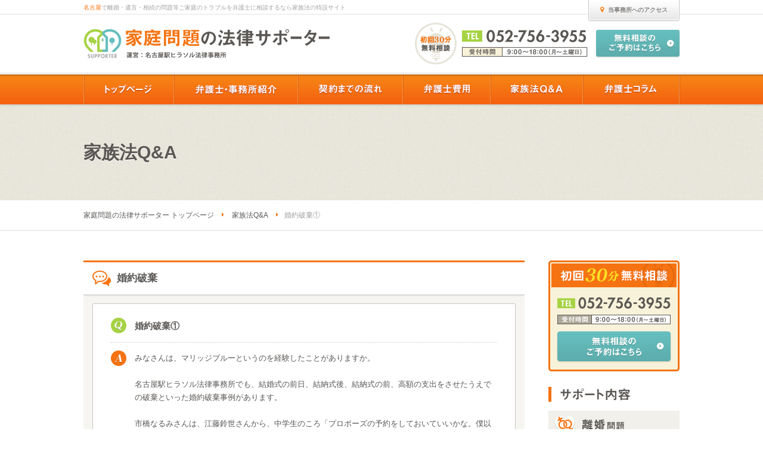

--- FILE ---
content_type: text/html; charset=UTF-8
request_url: https://family-supporter.jp/faq/post_396/
body_size: 9619
content:
<!DOCTYPE html>
<html lang="ja">
<head>

<!-- Google Tag Manager -->
<script>(function(w,d,s,l,i){w[l]=w[l]||[];w[l].push({'gtm.start':
new Date().getTime(),event:'gtm.js'});var f=d.getElementsByTagName(s)[0],
j=d.createElement(s),dl=l!='dataLayer'?'&l='+l:'';j.async=true;j.src=
'https://www.googletagmanager.com/gtm.js?id='+i+dl;f.parentNode.insertBefore(j,f);
})(window,document,'script','dataLayer','GTM-MFBWGKP');</script>
<!-- End Google Tag Manager -->

<meta charset="UTF-8">
<meta name="viewport" content="width=1100">
	
				<meta name="keywords" content="家族法Q&amp;A,">
		<!--[if IE]>
<script src="http://html5shiv.googlecode.com/svn/trunk/html5.js"></script>
<script src="http://css3-mediaqueries-js.googlecode.com/svn/trunk/css3-mediaqueries.js"></script>
<![endif]-->
<link rel="shortcut icon" type="image/x-icon" href="https://www.family-supporter.jp/img/common/favicon.ico">
<link rel="stylesheet" href="https://maxcdn.bootstrapcdn.com/font-awesome/4.5.0/css/font-awesome.min.css">
<link rel="stylesheet" type="text/css" href="/css/common.css">
<link rel="stylesheet" type="text/css" href="/css/unique.css">
<link href="https://www.family-supporter.jp/" rel="canonical"/>
<link rel="alternate" media="only screen and (max-width: 640px)" href="https://www.family-supporter.jp/sp/">
	
		<!-- All in One SEO 4.1.1.2 -->
		<title>婚約破棄① - 名古屋の弁護士に離婚・遺言・相続など相談するなら｜家庭問題の法律サポーター</title>
		<meta name="description" content="みなさんは、マリッジブルーというのを経験したことがありますか。 名古屋駅ヒラソル法律事務所でも、 […]"/>
		<link rel="canonical" href="https://family-supporter.jp/faq/post_396/" />
		<meta property="og:site_name" content="名古屋の弁護士に離婚・遺言・相続など相談するなら｜家庭問題の法律サポーター - 名古屋ブレイブハート法律事務所では、ご家庭の問題を弁護士がサポートいたします。サポート内容は、離婚・不倫問題・DV・相続・遺言・親権・面会支援・少年事件・いじめ問題・刑事事件・クレプトマニアについてまで幅広く対応しております。" />
		<meta property="og:type" content="article" />
		<meta property="og:title" content="婚約破棄① - 名古屋の弁護士に離婚・遺言・相続など相談するなら｜家庭問題の法律サポーター" />
		<meta property="og:description" content="みなさんは、マリッジブルーというのを経験したことがありますか。 名古屋駅ヒラソル法律事務所でも、 […]" />
		<meta property="og:url" content="https://family-supporter.jp/faq/post_396/" />
		<meta property="article:published_time" content="2021-06-03T07:47:49Z" />
		<meta property="article:modified_time" content="2021-06-03T07:47:49Z" />
		<meta name="twitter:card" content="summary" />
		<meta name="twitter:domain" content="family-supporter.jp" />
		<meta name="twitter:title" content="婚約破棄① - 名古屋の弁護士に離婚・遺言・相続など相談するなら｜家庭問題の法律サポーター" />
		<meta name="twitter:description" content="みなさんは、マリッジブルーというのを経験したことがありますか。 名古屋駅ヒラソル法律事務所でも、 […]" />
		<script type="application/ld+json" class="aioseo-schema">
			{"@context":"https:\/\/schema.org","@graph":[{"@type":"WebSite","@id":"https:\/\/family-supporter.jp\/#website","url":"https:\/\/family-supporter.jp\/","name":"\u540d\u53e4\u5c4b\u306e\u5f01\u8b77\u58eb\u306b\u96e2\u5a5a\u30fb\u907a\u8a00\u30fb\u76f8\u7d9a\u306a\u3069\u76f8\u8ac7\u3059\u308b\u306a\u3089\uff5c\u5bb6\u5ead\u554f\u984c\u306e\u6cd5\u5f8b\u30b5\u30dd\u30fc\u30bf\u30fc","description":"\u540d\u53e4\u5c4b\u30d6\u30ec\u30a4\u30d6\u30cf\u30fc\u30c8\u6cd5\u5f8b\u4e8b\u52d9\u6240\u3067\u306f\u3001\u3054\u5bb6\u5ead\u306e\u554f\u984c\u3092\u5f01\u8b77\u58eb\u304c\u30b5\u30dd\u30fc\u30c8\u3044\u305f\u3057\u307e\u3059\u3002\u30b5\u30dd\u30fc\u30c8\u5185\u5bb9\u306f\u3001\u96e2\u5a5a\u30fb\u4e0d\u502b\u554f\u984c\u30fbDV\u30fb\u76f8\u7d9a\u30fb\u907a\u8a00\u30fb\u89aa\u6a29\u30fb\u9762\u4f1a\u652f\u63f4\u30fb\u5c11\u5e74\u4e8b\u4ef6\u30fb\u3044\u3058\u3081\u554f\u984c\u30fb\u5211\u4e8b\u4e8b\u4ef6\u30fb\u30af\u30ec\u30d7\u30c8\u30de\u30cb\u30a2\u306b\u3064\u3044\u3066\u307e\u3067\u5e45\u5e83\u304f\u5bfe\u5fdc\u3057\u3066\u304a\u308a\u307e\u3059\u3002","publisher":{"@id":"https:\/\/family-supporter.jp\/#organization"}},{"@type":"Organization","@id":"https:\/\/family-supporter.jp\/#organization","name":"\u540d\u53e4\u5c4b\u306e\u5f01\u8b77\u58eb\u306b\u96e2\u5a5a\u30fb\u907a\u8a00\u30fb\u76f8\u7d9a\u306a\u3069\u76f8\u8ac7\u3059\u308b\u306a\u3089\uff5c\u5bb6\u5ead\u554f\u984c\u306e\u6cd5\u5f8b\u30b5\u30dd\u30fc\u30bf\u30fc","url":"https:\/\/family-supporter.jp\/"},{"@type":"BreadcrumbList","@id":"https:\/\/family-supporter.jp\/faq\/post_396\/#breadcrumblist","itemListElement":[{"@type":"ListItem","@id":"https:\/\/family-supporter.jp\/#listItem","position":"1","item":{"@id":"https:\/\/family-supporter.jp\/#item","name":"\u30db\u30fc\u30e0","description":"\u540d\u53e4\u5c4b\u30d6\u30ec\u30a4\u30d6\u30cf\u30fc\u30c8\u6cd5\u5f8b\u4e8b\u52d9\u6240\u3067\u306f\u3001\u3054\u5bb6\u5ead\u306e\u554f\u984c\u3092\u5f01\u8b77\u58eb\u304c\u30b5\u30dd\u30fc\u30c8\u3044\u305f\u3057\u307e\u3059\u3002\u30b5\u30dd\u30fc\u30c8\u5185\u5bb9\u306f\u3001\u96e2\u5a5a\u30fb\u4e0d\u502b\u554f\u984c\u30fbDV\u30fb\u76f8\u7d9a\u30fb\u907a\u8a00\u30fb\u89aa\u6a29\u30fb\u9762\u4f1a\u652f\u63f4\u30fb\u5c11\u5e74\u4e8b\u4ef6\u30fb\u3044\u3058\u3081\u554f\u984c\u30fb\u5211\u4e8b\u4e8b\u4ef6\u30fb\u30af\u30ec\u30d7\u30c8\u30de\u30cb\u30a2\u306b\u3064\u3044\u3066\u307e\u3067\u5e45\u5e83\u304f\u5bfe\u5fdc\u3057\u3066\u304a\u308a\u307e\u3059\u3002","url":"https:\/\/family-supporter.jp\/"},"nextItem":"https:\/\/family-supporter.jp\/faq\/post_396\/#listItem"},{"@type":"ListItem","@id":"https:\/\/family-supporter.jp\/faq\/post_396\/#listItem","position":"2","item":{"@id":"https:\/\/family-supporter.jp\/faq\/post_396\/#item","name":"\u5a5a\u7d04\u7834\u68c4\u2460","description":"\u307f\u306a\u3055\u3093\u306f\u3001\u30de\u30ea\u30c3\u30b8\u30d6\u30eb\u30fc\u3068\u3044\u3046\u306e\u3092\u7d4c\u9a13\u3057\u305f\u3053\u3068\u304c\u3042\u308a\u307e\u3059\u304b\u3002 \u540d\u53e4\u5c4b\u99c5\u30d2\u30e9\u30bd\u30eb\u6cd5\u5f8b\u4e8b\u52d9\u6240\u3067\u3082\u3001 [\u2026]","url":"https:\/\/family-supporter.jp\/faq\/post_396\/"},"previousItem":"https:\/\/family-supporter.jp\/#listItem"}]},{"@type":"Person","@id":"https:\/\/family-supporter.jp\/author\/tbAdmin\/#author","url":"https:\/\/family-supporter.jp\/author\/tbAdmin\/","name":"tbAdmin","image":{"@type":"ImageObject","@id":"https:\/\/family-supporter.jp\/faq\/post_396\/#authorImage","url":"https:\/\/secure.gravatar.com\/avatar\/44e971d89a9010ba301fd90d8bcf707cfe92b96a833db880b116d0c664d3aa28?s=96&d=mm&r=g","width":"96","height":"96","caption":"tbAdmin"}},{"@type":"WebPage","@id":"https:\/\/family-supporter.jp\/faq\/post_396\/#webpage","url":"https:\/\/family-supporter.jp\/faq\/post_396\/","name":"\u5a5a\u7d04\u7834\u68c4\u2460 - \u540d\u53e4\u5c4b\u306e\u5f01\u8b77\u58eb\u306b\u96e2\u5a5a\u30fb\u907a\u8a00\u30fb\u76f8\u7d9a\u306a\u3069\u76f8\u8ac7\u3059\u308b\u306a\u3089\uff5c\u5bb6\u5ead\u554f\u984c\u306e\u6cd5\u5f8b\u30b5\u30dd\u30fc\u30bf\u30fc","description":"\u307f\u306a\u3055\u3093\u306f\u3001\u30de\u30ea\u30c3\u30b8\u30d6\u30eb\u30fc\u3068\u3044\u3046\u306e\u3092\u7d4c\u9a13\u3057\u305f\u3053\u3068\u304c\u3042\u308a\u307e\u3059\u304b\u3002 \u540d\u53e4\u5c4b\u99c5\u30d2\u30e9\u30bd\u30eb\u6cd5\u5f8b\u4e8b\u52d9\u6240\u3067\u3082\u3001 [\u2026]","inLanguage":"ja","isPartOf":{"@id":"https:\/\/family-supporter.jp\/#website"},"breadcrumb":{"@id":"https:\/\/family-supporter.jp\/faq\/post_396\/#breadcrumblist"},"author":"https:\/\/family-supporter.jp\/faq\/post_396\/#author","creator":"https:\/\/family-supporter.jp\/faq\/post_396\/#author","datePublished":"2021-06-03T07:47:49+09:00","dateModified":"2021-06-03T07:47:49+09:00"}]}
		</script>
		<!-- All in One SEO -->

<style id='wp-img-auto-sizes-contain-inline-css' type='text/css'>
img:is([sizes=auto i],[sizes^="auto," i]){contain-intrinsic-size:3000px 1500px}
/*# sourceURL=wp-img-auto-sizes-contain-inline-css */
</style>
<style id='wp-block-library-inline-css' type='text/css'>
:root{--wp-block-synced-color:#7a00df;--wp-block-synced-color--rgb:122,0,223;--wp-bound-block-color:var(--wp-block-synced-color);--wp-editor-canvas-background:#ddd;--wp-admin-theme-color:#007cba;--wp-admin-theme-color--rgb:0,124,186;--wp-admin-theme-color-darker-10:#006ba1;--wp-admin-theme-color-darker-10--rgb:0,107,160.5;--wp-admin-theme-color-darker-20:#005a87;--wp-admin-theme-color-darker-20--rgb:0,90,135;--wp-admin-border-width-focus:2px}@media (min-resolution:192dpi){:root{--wp-admin-border-width-focus:1.5px}}.wp-element-button{cursor:pointer}:root .has-very-light-gray-background-color{background-color:#eee}:root .has-very-dark-gray-background-color{background-color:#313131}:root .has-very-light-gray-color{color:#eee}:root .has-very-dark-gray-color{color:#313131}:root .has-vivid-green-cyan-to-vivid-cyan-blue-gradient-background{background:linear-gradient(135deg,#00d084,#0693e3)}:root .has-purple-crush-gradient-background{background:linear-gradient(135deg,#34e2e4,#4721fb 50%,#ab1dfe)}:root .has-hazy-dawn-gradient-background{background:linear-gradient(135deg,#faaca8,#dad0ec)}:root .has-subdued-olive-gradient-background{background:linear-gradient(135deg,#fafae1,#67a671)}:root .has-atomic-cream-gradient-background{background:linear-gradient(135deg,#fdd79a,#004a59)}:root .has-nightshade-gradient-background{background:linear-gradient(135deg,#330968,#31cdcf)}:root .has-midnight-gradient-background{background:linear-gradient(135deg,#020381,#2874fc)}:root{--wp--preset--font-size--normal:16px;--wp--preset--font-size--huge:42px}.has-regular-font-size{font-size:1em}.has-larger-font-size{font-size:2.625em}.has-normal-font-size{font-size:var(--wp--preset--font-size--normal)}.has-huge-font-size{font-size:var(--wp--preset--font-size--huge)}.has-text-align-center{text-align:center}.has-text-align-left{text-align:left}.has-text-align-right{text-align:right}.has-fit-text{white-space:nowrap!important}#end-resizable-editor-section{display:none}.aligncenter{clear:both}.items-justified-left{justify-content:flex-start}.items-justified-center{justify-content:center}.items-justified-right{justify-content:flex-end}.items-justified-space-between{justify-content:space-between}.screen-reader-text{border:0;clip-path:inset(50%);height:1px;margin:-1px;overflow:hidden;padding:0;position:absolute;width:1px;word-wrap:normal!important}.screen-reader-text:focus{background-color:#ddd;clip-path:none;color:#444;display:block;font-size:1em;height:auto;left:5px;line-height:normal;padding:15px 23px 14px;text-decoration:none;top:5px;width:auto;z-index:100000}html :where(.has-border-color){border-style:solid}html :where([style*=border-top-color]){border-top-style:solid}html :where([style*=border-right-color]){border-right-style:solid}html :where([style*=border-bottom-color]){border-bottom-style:solid}html :where([style*=border-left-color]){border-left-style:solid}html :where([style*=border-width]){border-style:solid}html :where([style*=border-top-width]){border-top-style:solid}html :where([style*=border-right-width]){border-right-style:solid}html :where([style*=border-bottom-width]){border-bottom-style:solid}html :where([style*=border-left-width]){border-left-style:solid}html :where(img[class*=wp-image-]){height:auto;max-width:100%}:where(figure){margin:0 0 1em}html :where(.is-position-sticky){--wp-admin--admin-bar--position-offset:var(--wp-admin--admin-bar--height,0px)}@media screen and (max-width:600px){html :where(.is-position-sticky){--wp-admin--admin-bar--position-offset:0px}}
/*wp_block_styles_on_demand_placeholder:6972675aaca8d*/
/*# sourceURL=wp-block-library-inline-css */
</style>
<style id='classic-theme-styles-inline-css' type='text/css'>
/*! This file is auto-generated */
.wp-block-button__link{color:#fff;background-color:#32373c;border-radius:9999px;box-shadow:none;text-decoration:none;padding:calc(.667em + 2px) calc(1.333em + 2px);font-size:1.125em}.wp-block-file__button{background:#32373c;color:#fff;text-decoration:none}
/*# sourceURL=/wp-includes/css/classic-themes.min.css */
</style>
<link rel='stylesheet' id='toc-screen-css' href='https://family-supporter.jp/app/wp-content/plugins/table-of-contents-plus/screen.min.css?ver=2002' type='text/css' media='all' />
<link rel='stylesheet' id='wp-pagenavi-css' href='https://family-supporter.jp/app/wp-content/plugins/wp-pagenavi/pagenavi-css.css?ver=2.70' type='text/css' media='all' />
<script type="text/javascript" src="https://family-supporter.jp/app/wp-includes/js/jquery/jquery.min.js?ver=3.7.1" id="jquery-core-js"></script>
<script type="text/javascript" src="https://family-supporter.jp/app/wp-includes/js/jquery/jquery-migrate.min.js?ver=3.4.1" id="jquery-migrate-js"></script>
</head>


<body>

<!-- Google Tag Manager (noscript) -->
<noscript><iframe src="https://www.googletagmanager.com/ns.html?id=GTM-MFBWGKP"
height="0" width="0" style="display:none;visibility:hidden"></iframe></noscript>
<!-- End Google Tag Manager (noscript) -->

<header id="gHeader" role="banner" itemscope="itemscope" itemtype="http://schema.org/WPHeader">
<div id="top">
<div class="inner cf">
<h1><span>名古屋</span>で離婚・遺言・相続の問題等ご家庭のトラブルを弁護士に相談するなら家族法の特設サイト</h1>
<div class="cBtn01"><a href="https://family-supporter.jp/about/#about-access"><i class="fa fa-map-marker"></i>当事務所へのアクセス</a></div>
</div>
<!-- .inner -->
</div>
<!-- #top -->
<div id="header">
<div class="inner cf">
<div class="logo"><a href="https://family-supporter.jp/"><img src="/img/common/logo-2X.png" alt="" width="415" height="56" /></a></div>
<div class="info"><img src="/img/common/h-info.png" alt="TEL 052-756-3955" width="291" height="71" /></div>
<div class="btn"><a href="/contact/"><img src="/img/common/h-btn.png" alt="無料相談のご予約はこちら" width="140" height="45" class="ro" /></a></div>
</div>
<!-- .inner -->
</div>
<!-- #header -->
<nav>
<div id="globalNavi">
<ul class="cf">
<li class="current"><a href="https://family-supporter.jp/"><img src="/img/common/g-01.png" alt="トップページ" width="152" height="50" class="ro" /></a></li>
<li><a href="https://family-supporter.jp/about/"><img src="/img/common/g-02.png" alt="弁護士・事務所紹介" width="208" height="50" class="ro" /></a></li>
<li><a href="https://family-supporter.jp/flow/"><img src="/img/common/g-03.png" alt="契約までの流れ" width="176" height="50" class="ro" /></a></li>
<li><a href="https://family-supporter.jp/expense/"><img src="/img/common/g-04.png" alt="弁護士費用" width="147" height="50" class="ro" /></a></li>
<li><a href="https://family-supporter.jp/faq/"><img src="/img/common/g-05.png" alt="家族法Q&A" width="155" height="50" class="ro" /></a></li>
<li><a href="https://family-supporter.jp/column/"><img src="/img/common/g-06.png" alt="弁護士コラム" width="162" height="50" class="ro" /></a></li>
</ul>
</div>
<!-- #globalNavi -->
</nav>
</header>

	







<div id="pageTitle">
<h1 class="inner">
    家族法Q&A    </h1>
</div>
<!-- #pageTitle -->
<div id="breadcrumb">
<div class="inner">
<a href="https://family-supporter.jp/">家庭問題の法律サポーター トップページ</a> <a href="https://family-supporter.jp/faq/">家族法Q&amp;A</a><span>婚約破棄①</span>
</div>
<!-- .inner -->
</div>
<!-- #breadcrumb -->
<div id="wrap">
<div class="inner cf">

<div id="main">
<main>


<section>
<h2 class="tit-border tit-ico tit-ico-faq">婚約破棄</h2>
<div class="post-box mt-25">
<dl>
<dt class="bold">婚約破棄①</dt>
<dd class="cf">

    <p>みなさんは、マリッジブルーというのを経験したことがありますか。</p>
<p>&nbsp;</p>
<p>名古屋駅ヒラソル法律事務所でも、結婚式の前日、結納式後、結納式の前、高額の支出をさせたうえでの破棄といった婚約破棄事例があります。</p>
<p>&nbsp;</p>
<p>市橋なるみさんは、江藤鈴世さんから、中学生のころ「プロポーズの予約をしておいていいかな。僕以外の誰のプロポーズも受けないって」とプロポーズの予約を受けていました。</p>
<p>&nbsp;</p>
<p>法律上は、婚姻適齢に達していない約束ですし、婚姻予約の予約ということになりますから、法的な意味合いはありません。</p>
<p>&nbsp;</p>
<p>なるみさんは、心臓病の再発もあり、鈴世さんから、プロポーズを受けました。このとき二人は教師と保育士という関係でした。</p>
<p>&nbsp;</p>
<p>しかし、鈴世さんは、バルセロナにある日本人学校に赴任することが決まり、なるみさんは婚姻前ということもあり、ついていきませんでした。</p>
<p>&nbsp;</p>
<p>帰国した鈴世さんですが、ココ・ウォレンサーという女性と親しくなっていました。日本文化に興味があり、かつ名古屋大学の大学院生であるココさんは鈴世さんに京都や東京などの案内を求めてきています。日本文学に関心がある鈴世さんとココさんは性格が合っているようです。これに対して、なるみさんは演劇には関心があるものの、日本文学に深い造形があるわけではありません。</p>
<p>&nbsp;</p>
<p>こうした鈴世さんの行動をみて、なるみさんは、結婚後の生活が不安になりました。もちろん女性と一切交際するな、というつもりはありませんが、ふたりで京都や東京、ディズニーランドにいったのは心情を痛める出来事でした。なるみさんは、結納の儀式の前に、婚姻後の女性付き合いの価値観の不一致を理由に婚約の解消を申出ました。槇村香弁護士に相談したなるみさん。婚約破棄の正当事由を満たしているかの判断基準がクリアできているかがポイントと説明を受けました。</p>
<p>&nbsp;</p>
<p>なぜなら、正当な理由もなく婚約を履行しない者に対して、債務不履行を理由として、あるいは不法行為を理由として損害賠償を請求することができるからです。</p>
<p>&nbsp;</p>
<p>そこで槇村香弁護士は、性格の不一致、外国人好きであることなどを理由に内容証明郵便を差し出しました。</p>
<p>&nbsp;</p>
<p>鈴世さんは、なるみさんに直接電話をかけましたが、弁護士から直接連絡をとらないようにといわれていました。そこで鈴世さんからの電話については槇村香弁護士に一任することにしました。</p>
<p>&nbsp;</p>
<p>鈴世さんも友人の長倉元晴弁護士に依頼して、判例は、性格の不一致、容姿に対する不満、年廻り、親の反対では不十分であり、加えて婚約破棄理由は存在せずなるみさんの勘違いとして、改めて婚約の申込みを行う内容証明を送付しました。</p>
<p>&nbsp;</p>
<p>弁護士は、時に白黒をつけることが重要ですが、なるみさんも、さらなるプロポーズや弁明の機会を与えてほしいといった要望を受け入れて、愛知県弁護士会会館で話し合いを持つことにしました。</p>
<p>&nbsp;</p>
<p>なるみさんと鈴世さんは、２３歳ですが、親密な交際は１７年にも及ぶもので、大学生の間は両親の公認で半同棲の生活をしていました。</p>
<p>&nbsp;</p>
<p>学説では、不安に思っていたことがますます明らかになることになり、婚約後、性格の不一致、家族も含めた生き方、価値観の相違がはっきりした場合については、婚約破棄の正当事由が認められる場合もあります。</p>
<p>&nbsp;</p>
<p>鈴世さんの家では、独特の家風や行儀作法が婚姻に際してあり、「婚姻の儀」を執り行うことになっていました。そこでは、一定の教養を身に着けるように求められるなどがあります。このような場合、自信を失ったという場合には、女性には婚約解消についての違法性はないとしています。</p>
<p>&nbsp;</p>
<p>結果的に、鈴世さんは、代々の独特の家風に基づく結婚式を拒否し、洋式の結婚式と披露宴を選択し、両親も説得してくれたことで、なるみさんの不安も解消され、なるみさんも、鈴世さんの母親の料理の指導などを受け入れるようになり、婚約破棄騒動はひと段落つくことになりました。</p>
 </dd>
</dl>
</div>
<!-- .post-box -->
<div class="post-navi">
<a href="https://family-supporter.jp/faq/" class="back">家族法Q&amp;Aのトップ</a>
</div>
<!-- .post-navi -->
</section>

</main>
</div>
<!-- #main -->

<div id="sidebar">

<ul class="conversion cf">
<li class="info">TEL 052-756-3955</li>
<li class="btn"><a href="https://family-supporter.jp/contact/">無料相談のご予約はこちら</a></li>
</ul>
<div class="side-support">
<h4><img src="/img/common/s-support-tit.png" alt="サポート内容" width="220" height="38" /></h4>
<div class="box">
<h5><img src="/img/common/s-support-tit-01.png" alt="離婚問題" width="220" height="46" /></h5>
<ul>
<li><a href="https://family-supporter.jp/service/divorce_woman/">女性の離婚相談</a></li>
<li><a href="https://family-supporter.jp/service/divorce_man/">男性の離婚相談</a></li>
<li><a href="https://family-supporter.jp/service/divorce_doctor/">医師等高額所得者の<br />離婚問題</a></li>
<li><a href="https://family-supporter.jp/service/visition/">面会交流・面会支援</a></li>
<li><a href="https://family-supporter.jp/service/custody/">親権問題</a></li>
<li><a href="https://family-supporter.jp/service/child_support/">養育費</a></li>
<li><a href="https://family-supporter.jp/service/distribution/">財産分与</a></li>
<li><a href="https://family-supporter.jp/service/pension/">年金分割</a></li>
</ul>
</div>
<!-- .box -->
<div class="box">
<h5><img src="/img/common/s-support-tit-02.png" alt="不倫・DV問題" width="220" height="46" /></h5>
<ul class="min-height">
<li><a href="https://family-supporter.jp/service/immorality_claim/">不倫の慰謝料を請求したい</a></li>
<li><a href="https://family-supporter.jp/service/immorality_claimed/">不倫の慰謝料を請求された</a></li>
<li><a href="https://family-supporter.jp/service/dv_claim/">DVで訴えたい</a></li>
<li><a href="https://family-supporter.jp/service/dv_claimed/">DVで訴えられた</a></li>
</ul>
</div>
<!-- .box -->
<div class="box">
<h5><img src="/img/common/s-support-tit-03.png" alt="子供の問題" width="220" height="46" /></h5>
<ul>
<li><a href="https://family-supporter.jp/service/juvenile/">少年事件</a></li>
<li><a href="https://family-supporter.jp/service/bullying/">いじめに関する問題</a></li>
</ul>
</div>
<!-- .box -->
<div class="box">
<h5><img src="/img/common/s-support-tit-04.png" alt="遺言・相続問題" width="220" height="46" /></h5>
<ul class="min-height">
<li><a href="https://family-supporter.jp/service/duty/">相続・相続税</a></li>
<li><a href="https://family-supporter.jp/service/inheritance/">遺産分割</a></li>
<li><a href="https://family-supporter.jp/service/gift/">贈与</a></li>
<li><a href="https://family-supporter.jp/service/abandonment/">相続放棄</a></li>
<li><a href="https://family-supporter.jp/service/will/">遺言</a></li>
</ul>
</div>
<!-- .box -->
<div class="box">
<h5><img src="/img/common/s-support-tit-05.png" alt="刑事事件・クレプトマニア" width="220" height="56" /></h5>
<ul>
<li><a href="https://family-supporter.jp/service/crime/">刑事事件</a></li>
<li><a href="https://family-supporter.jp/service/kleptomania/">クレプトマニア（窃盗症）とは？</a></li>
</ul>
</div>
<!-- .box -->
</div>
<!-- .side-support -->

<div class="side-address">
<div class="map">
	<!-- <div id="googleMap2" style="height:200px;"></div> -->
	<iframe src="https://www.google.com/maps/embed?pb=!1m18!1m12!1m3!1d3261.390766626611!2d136.88903471560272!3d35.17181186534746!2m3!1f0!2f0!3f0!3m2!1i1024!2i768!4f13.1!3m3!1m2!1s0x600376da2f2dc38b%3A0xe8db0f391ab75658!2z5pel5pys44CB44CSNDUwLTAwMDIg5oSb55-l55yM5ZCN5Y-k5bGL5biC5Lit5p2R5Yy65ZCN6aeF77yV5LiB55uu77yW4oiS77yR77yYIOS8iuWOn-ODk-ODqyA0Rg!5e0!3m2!1sja!2sus!4v1579244134865!5m2!1sja!2sus" width="194" height="200" frameborder="0" style="border:0;" allowfullscreen=""></iframe>
</div><!-- .map -->
<dl>
<dt><span>家庭問題</span>の法律サポーター<small>運営：名古屋駅ヒラソル法律事務所</small></dt>
<dd>〒450-0002<br />名古屋市中村区名駅5丁目6-18<br />伊原ビル4F<br /><a href="/about/#about-access" class="cLink01">当事務所のアクセス</a></dd>
</dl>
<div class="info"><img src="/img/common/f-info.png" alt="TEL 052-756-3955" width="186" height="43" /></div>
</div>
<!-- .side-address -->

</div>
<!-- #sidebar --></div>
<!-- .inner -->
</div>
<!-- #wrap --><div id="pagetop"><a href="#"><i class="fa fa-chevron-up"></i></a></div><!-- #pagetop -->

<footer id="gFooter" role="contentinfo" itemscope="itemscope" itemtype="http://schema.org/WPFooter">
<div id="footer">
<div class="inner cf">
<div class="left">
<div class="logo"><a href="https://family-supporter.jp/"><img src="/img/common/logo-2X.png" alt="" width="310" height="42" /></a></div>
<div class="address cf">
<p>〒450-0002<br />名古屋市中村区名駅5丁目6-18<br />伊原ビル4F</p>
<div class="cBtn01"><a href="https://family-supporter.jp/about/#about-access"><i class="fa fa-map-marker"></i>MAP</a></div>
</div>
<!-- .address -->
<ul class="cf">
<li class="info"><img src="/img/common/f-info.png" alt="TEL 052-756-3955" width="186" height="43" /></li>
<li class="btn"><a href="https://family-supporter.jp/contact/"><img src="/img/common/f-btn.png" alt="無料相談のご予約はこちら" width="115" height="43" class="ro" /></a></li>
</ul>
</div>
<!-- .left -->
<div class="right">
<ul class="globalNavi cf">
<li><a href="https://family-supporter.jp/">ホーム</a></li>
<li><a href="https://family-supporter.jp/about/">弁護士・事務所紹介</a></li>
<li><a href="https://family-supporter.jp/flow/">契約までの流れ</a></li>
<li><a href="https://family-supporter.jp/expense/">弁護士費用</a></li>
<li><a href="https://family-supporter.jp/faq/">家族法Q&amp;A</a></li>
<li><a href="https://family-supporter.jp/column/">弁護士コラム</a></li>
</ul>
<div class="box">
<h6>離婚問題</h6>
<ul>
<li><a href="https://family-supporter.jp/service/divorce_woman/">女性の離婚相談</a></li>
<li><a href="https://family-supporter.jp/service/divorce_man/">男性の離婚相談</a></li>
<li><a href="https://family-supporter.jp/service/divorce_doctor/">医師等高額所得者の離婚問題</a></li>
<li><a href="https://family-supporter.jp/service/visition/">面会交流・面会支援</a></li>
<li><a href="https://family-supporter.jp/service/custody/">親権問題</a></li>
<li><a href="https://family-supporter.jp/service/child_support/">養育費</a></li>
<li><a href="https://family-supporter.jp/service/distribution/">財産分与</a></li>
<li><a href="https://family-supporter.jp/service/pension/">年金分割</a></li>
</ul>
</div>
<!-- .box -->
<div class="box">
<h6>不倫・DV問題</h6>
<ul class="min-height">
<li><a href="https://family-supporter.jp/service/immorality_claim/">不倫の慰謝料を請求したい</a></li>
<li><a href="https://family-supporter.jp/service/immorality_claimed/">不倫の慰謝料を請求された</a></li>
<li><a href="https://family-supporter.jp/service/dv_claim/">DVで訴えたい</a></li>
<li><a href="https://family-supporter.jp/service/dv_claimed/">DVで訴えられた</a></li>
</ul>
<h6>子供の問題</h6>
<ul>
<li><a href="https://family-supporter.jp/service/juvenile/">少年事件</a></li>
<li><a href="https://family-supporter.jp/service/bullying/">いじめに関する問題</a></li>
</ul>
</div>
<!-- .box -->
<div class="box">
<h6>遺言・相続問題</h6>
<ul class="min-height">
<li><a href="https://family-supporter.jp/service/duty/">相続・相続税</a></li>
<li><a href="https://family-supporter.jp/service/inheritance/">遺産分割</a></li>
<li><a href="https://family-supporter.jp/service/gift/">贈与</a></li>
<li><a href="https://family-supporter.jp/service/abandonment/">相続放棄</a></li>
<li><a href="https://family-supporter.jp/service/will/">遺言</a></li>
</ul>
<h6>刑事事件・クレプトマニア</h6>
<ul>
<li><a href="https://family-supporter.jp/service/crime/">刑事事件</a></li>
<li><a href="https://family-supporter.jp/service/kleptomania/">クレプトマニア（窃盗症）とは？</a></li>
</ul>
</div>
<!-- .box -->
</div>
<!-- .right -->
</div>
<!-- .inner -->
<div id="foot-bnr">
<ul class="inner cf">
<li><a href="https://www.furinsoudan.jp/" target="_blank"><img src="/img/common/bottom-bnr-01.png" alt="名古屋弁護士 不倫慰謝料法律相談" width="160" height="54" class="ah" /></a></li>
<li><a href="https://rikonweb.com/" target="_blank"><img src="/img/common/bottom-bnr-02.png" alt="離婚サポーター" width="160" height="54" class="ah" /></a></li>
<li><a href="https://www.isanbunkatsu.jp/" target="_blank"><img src="/img/common/bottom-bnr-03.png" alt="遺産分割サポーター" width="160" height="54" class="ah" /></a></li>
<li><a href="https://www.isanbunkatsu.jp/happyretire/" target="_blank"><img src="/img/common/bottom-bnr-04.png" alt="ハッピーリタイヤサポーター" width="160" height="54" class="ah" /></a></li>
<li><a href="https://www.horitsu-supporter.jp/" target="_blank"><img src="/img/common/bottom-bnr-06.png" alt="中小企業の法律サポーター" width="160" height="54" class="ah" /></a></li>
</ul>
</div>
<!-- #foot-bnr -->
<div id="copyright">
<p>Copyright &copy; 名古屋駅ヒラソル法律事務所. All Rights Reserved.</p>
</div>
<!-- #copyright -->
</div>
<!-- #footer -->
</footer>

<script type="speculationrules">
{"prefetch":[{"source":"document","where":{"and":[{"href_matches":"/*"},{"not":{"href_matches":["/app/wp-*.php","/app/wp-admin/*","/app/wp-content/uploads/*","/app/wp-content/*","/app/wp-content/plugins/*","/app/wp-content/themes/tane-be/*","/*\\?(.+)"]}},{"not":{"selector_matches":"a[rel~=\"nofollow\"]"}},{"not":{"selector_matches":".no-prefetch, .no-prefetch a"}}]},"eagerness":"conservative"}]}
</script>
<script type="text/javascript" id="toc-front-js-extra">
/* <![CDATA[ */
var tocplus = {"visibility_show":"show","visibility_hide":"hide","width":"Auto"};
//# sourceURL=toc-front-js-extra
/* ]]> */
</script>
<script type="text/javascript" src="https://family-supporter.jp/app/wp-content/plugins/table-of-contents-plus/front.min.js?ver=2002" id="toc-front-js"></script>
<script src="https://ajax.googleapis.com/ajax/libs/jquery/1.10.2/jquery.min.js"></script>
<script src="https://maps.googleapis.com/maps/api/js?v=3.exp"></script>
<script src="/js/common.js"></script>
</body>
</html>


--- FILE ---
content_type: text/css
request_url: https://family-supporter.jp/css/common.css
body_size: 5578
content:
@charset "utf-8";

html,body,div,span,object,iframe,h1,h2,h3,h4,h5,h6,p,blockquote,pre,abbr,address,cite,code,del,dfn,em,img,ins,kbd,q,samp,small,strong,sub,sup,var,b,i,dl,dt,dd,ol,ul,li,fieldset,form,label,legend,table,caption,tbody,tfoot,thead,tr,th,td,aside,dialog,figure,footer,header,hgroup,menu,nav,time,mark,audio,video{margin:0;padding:0;border:0;outline:0;vertical-align:baseline;}
h1,h2,h3,h4,h5,h6{font-size:100%;font-weight:normal;}
aside,dialog,figure,footer,header,hgroup,nav{display:block}ul{list-style:none}blockquote,q{quotes:none}blockquote:before,blockquote:after,q:before,q:after{content:'';content:none}a{margin:0;padding:0;border:0;vertical-align:baseline;background:transparent}ins{background-color:#ff9;color:#000;text-decoration:none}mark{background-color:#ff9;color:#000;font-style:italic;font-weight:bold}del{text-decoration:line-through}abbr[title],dfn[title]{border-bottom:1px dotted #000;cursor:help}table{border-collapse:collapse;border-spacing:0}hr{display:block;height:1px;border:0;border-top:1px solid #cccccc;margin:1em 0;padding:0}input,select{vertical-align:middle}

*,
*:after,
*::before {
-webkit-box-sizing: border-box;
-moz-box-sizing: border-box;
box-sizing: border-box;
}

html {
height:100%;
font-size:62.5%;
-webkit-tap-highlight-color:rgba(0,0,0,0.2);
-webkit-text-size-adjust:100%;
}

body {
font-family: "Helvetica Neue", Helvetica, Arial, sans-serif;
font-size:14px;
line-height:1.7;
color:#333;
background:url(../img/common/bg-01.png) repeat 0 0;
}

a {
color: #f57713;
text-decoration:underline;
}
a:hover, a:focus {
color: #5a5754;
text-decoration:none;
}

.inner {
width:1000px;
margin-left:auto;
margin-right:auto;
position:relative;
}


/*
**************************************************************************************
**************************************************************************************
**************************************************************************************

	HEADER

**************************************************************************************
**************************************************************************************
**************************************************************************************
*/

/*	#top
------------------------------*/
#top {
height:25px;
line-height:25px;
background:url(../img/common/h-bg-02.png) repeat-x 0 100% #fff;
}
#top h1 {
color:#a2a2a2;
font-size:10px;
}
#top h1 span {
color:#f57312;
}
#top .cBtn01 {
position:absolute;
top:-3px;
right:0;
border-radius:0 0 3px 3px;
}
#top .cBtn01 i {
margin-right:7px;
color:#f67e14;
font-size:1.1em;
}
#top .cBtn01 a {
padding:5px 18px 4px;
}


/*	#header
------------------------------*/
#header {
height:100px;
background:url(../img/common/h-bg-01.png) repeat-x 0 100% #fff;
}
#header img {
display:block;
}
#header .logo {
padding-top:21px;
}
#header .info,
#header .btn {
position:absolute;
}
#header .info {
top:13px;
right:154px;
}
#header .btn {
top:25px;
right:0;
}
#header .btn img {
border-radius:3px;
box-shadow:0 1px 2px rgba(0,0,0,0.2);
}


/*	#globalNavi
------------------------------*/
#globalNavi {
background:url(../img/common/g-bg.png) repeat-x 0 0;
position:relative;
z-index:100;
box-shadow:0 1px 3px rgba(0,0,0,0.2);
}
#globalNavi img {
display:block;
}
#globalNavi > ul {
width:1001px;
margin:0 auto;
border-right:1px solid #e0620e;
}
#globalNavi > ul > li {
float:left;
position:relative;
}



/*
**************************************************************************************
**************************************************************************************
**************************************************************************************

	PAGE TITLE

**************************************************************************************
**************************************************************************************
**************************************************************************************
*/

#pageTitle {
padding-top:55px;
padding-bottom:55px;
}
#pageTitle h1 {
color:#5a5754;
font-weight:700;
font-size:30px;
text-shadow:0 1px 0 #fff;
}


/*
**************************************************************************************
**************************************************************************************
**************************************************************************************

	#breadcrumb

**************************************************************************************
**************************************************************************************
**************************************************************************************
*/

#breadcrumb {
padding-top:15px;
padding-bottom:15px;
border-bottom:1px solid #dbdbdb;
background-color:#fff;
font-size:0.85em;
}
#breadcrumb a {
padding-right:27px;
color:#5a5754;
text-decoration:none;
position:relative;
}
#breadcrumb a:hover {
text-decoration:underline;
}
#breadcrumb a:after {
content: "\f0da";
font-family: FontAwesome;
font-size:0.9em;
line-height:12px;
margin-top:-6px;
color:#f57312;
position:absolute;
top:50%;
right:10px;
}
#breadcrumb span {
color:#a2a2a2;
}



/*
**************************************************************************************
**************************************************************************************
**************************************************************************************

	CONVERSION

**************************************************************************************
**************************************************************************************
**************************************************************************************
*/

.conversion .info,
.conversion .btn a {
display:block;
overflow:hidden;
text-indent:-9999px;
background-position:0 0;
background-repeat:no-repeat;
}
.conversion .btn a {
cursor:pointer;
border-radius:3px;
box-shadow:0 1px 2px rgba(0,0,0,0.2);
}

/* .main-conversion */
.main-conversion .conversion {
height:200px;
padding-top:120px;
padding-left:33px;
display:block;
background:url(../img/common/c-bg.png) no-repeat 0 0;
position:relativee;
}
.main-conversion .conversion .info,
.main-conversion .conversion .btn a {
float:left;
width:243px;
height:52px;
}
.main-conversion .conversion .info {
margin-right:20px;
background-image:url(../img/common/c-info.png);
}
.main-conversion .conversion .btn a {
background-image:url(../img/common/c-btn.png);
}
.main-conversion .conversion .btn a:hover {
background-image:url(../img/common/c-btn_o.png);
}


/*
**************************************************************************************
**************************************************************************************
**************************************************************************************

	WRAP

**************************************************************************************
**************************************************************************************
**************************************************************************************
*/

#main {
width:100%;
}

/* page */
#wrap {
padding-top:50px;
background-color:#fff;
}

#wrap #main {
float:left;
width:740px;
padding-bottom:50px;
}
#wrap #sidebar {
float:right;
width:220px;
padding-bottom:50px;
}


/*
**************************************************************************************
**************************************************************************************
**************************************************************************************

	#sidebar

**************************************************************************************
**************************************************************************************
**************************************************************************************
*/

#sidebar img {
display:block;
}

#sidebar h4 {
margin-bottom:8px;
}

/*	.conversion
------------------------------*/
#sidebar .conversion {
width:220px;
height:186px;
display:block;
margin-bottom:20px;
padding-top:61px;
background:url(../img/common/s-bg.png) no-repeat 0 0;
}
#sidebar .conversion .info,
#sidebar .conversion .btn a {
margin:0 auto 12px;
}
#sidebar .conversion .info {
width:190px;
height:46px;
background-image:url(../img/common/s-info.png);
}
#sidebar .conversion .btn a {
width:190px;
height:50px;
background-image:url(../img/common/s-btn.png);
}
#sidebar .conversion .btn a:hover {
background-image:url(../img/common/s-btn_o.png);
}

/*	.side-support
------------------------------*/
.side-support {
padding-bottom:10px;
}
#sidebar .box {
margin-bottom:15px;
}
#sidebar .box ul {
border-left:4px solid #f1f0eb;
border-right:4px solid #f1f0eb;
border-bottom:4px solid #f1f0eb;
border-radius:0 0 3px 3px;
box-shadow:0 1px 1px rgba(0,0,0,0.2) inset;
}
#sidebar .box ul li:last-child {
border-bottom:none;
}
#sidebar .box ul li {
border-bottom:1px dotted #c6c5c1;
}
#sidebar .box ul li a {
display:block;
padding:13px 13px 13px 33px;
color:#5a5754;
font-size:0.9em;
text-decoration:none;
position:relative;
}
#sidebar .box ul li a:hover {
background-color:#fafafa;
}
#sidebar .box ul li a:before {
content: "\f144";
font-family: FontAwesome;
font-size:0.9em;
line-height:12px;
margin-top:-6px;
color:#f57312;
position:absolute;
top:50%;
left:13px;
}
#sidebar .box ul li.current a {
color:#f57312;
font-weight:700;
}

/*	.side-address
------------------------------*/
.side-address {
margin-bottom:20px;
padding:10px;
background:url(../img/common/bg-01.png) repeat 0 0;
border-radius:3px;
}
.side-address .map {
margin-bottom:15px;
padding:3px;
background-color:#fff;
box-shadow:0 1px 1px rgba(0,0,0,0.1);
}
.side-address .map iframe {
width:100%;
display:block;
}
.side-address dl {
margin-bottom:15px;
}
.side-address dt {
padding-bottom:14px;
border-bottom:1px solid #c7c5bb;
font-weight:700;
font-size:1.0em;
}
.side-address dt span {
color:#f57312;
}
.side-address dt small {
padding-top:5px;
display:block;
font-weight:normal;
font-size:0.7em;
}
.side-address dd {
padding-top:14px;
border-top:1px solid #c7c5bb;
font-size:0.85em;
}
.side-address dd a {
display:block;
margin-top:5px;
}
.side-address .info {
width:200px;
padding-top:8px;
padding-bottom:8px;
background-color:#fff;
border-radius:2px;
}
.side-address .info img {
margin:0 auto;
}



/*
**************************************************************************************
**************************************************************************************
**************************************************************************************

	FOOTER

**************************************************************************************
**************************************************************************************
**************************************************************************************
*/

#pagetop.fixed a {
bottom:155px;
}

#pagetop a {
width:36px;
height:36px;
line-height:33px;
display:block;
overflow:hidden;
text-align:center;
background-color:rgba(90,87,84,0.9);
color:#fff;
font-size:1.1em;
position:fixed;
bottom:-100px;
right:30px;
z-index:9999;
border-radius:18px;
transition: all 0.2s ease;
}
#pagetop a:hover {
line-height:36px;
background-color:rgba(90,87,84,1);
}


/*	#footer
------------------------------*/
#footer {
padding-top:45px;
border-top:3px solid #f57312;
background-color:#fff;
}
#footer img {
display:block;
}

#footer a {
color:#5a5754;
text-decoration:none;
}
#footer a:hover {
text-decoration:underline;
}

#footer .left,
#footer .right {
padding-bottom:25px;
}

#footer .left {
float:left;
width:310px;
}

#footer .right {
float:right;
width:652px;
}

/*	.left
------------------------------*/
#footer .logo {
margin-bottom:15px;
}
#footer .info {
float:left;
}
#footer .btn {
float:right;
}
#footer .btn img {
border-radius:3px;
box-shadow:0 1px 2px rgba(0,0,0,0.2);
}

/*	.address
------------------------------*/
#footer .address {
margin-bottom:20px;
padding:10px 20px;
background-color:#e5e2d8;
}
#footer .address p {
float:left;
width:180px;
color:#5a5754;
font-size:0.75em;
}
#footer .address .cBtn01 {
float:right;
width:70px;
}
#footer .address .cBtn01 a {
padding-top:6px;
padding-bottom:5px;
}
#footer .address .cBtn01 i {
display:block;
font-size:1.8em;
}


/*	ul.globalNavi
------------------------------*/
#footer ul.globalNavi {
margin-bottom:20px;
padding-bottom:18px;
border-bottom:1px dotted #c6c5c1;
}
#footer ul.globalNavi li {
float:left;
}
#footer ul.globalNavi li a {
font-size:0.85em;
}
#footer ul.globalNavi li + li:before {
content:'|';
margin-left:15px;
margin-right:15px;
color:#e5e2d8;
}

/*	.box
------------------------------*/
#footer .box:last-child {
margin-right:0;
}
#footer .box ul.min-height {
min-height:110px;
}
#footer .box {
float:left;
width:204px;
margin-right:20px;
}
#footer .box h6 {
display:block;
margin-bottom:10px;
padding:5px 13px;
background-color:#f6f5f2;
color:#5a5754;
font-weight:700;
font-size:0.9em;
}
#footer .box ul {
margin-bottom:20px;
}
#footer .box ul li {
margin-bottom:5px;
padding-left:16px;
font-size:0.85em;
position:relative;
}
#footer .box ul li:before {
content: "\f0da";
font-family: FontAwesome;
font-size:0.8em;
line-height:12px;
margin-top:-6px;
color:#f57312;
position:absolute;
top:50%;
left:5px;
}


/*	#foot-bnr
------------------------------*/
#foot-bnr {
background:url(../img/common/f-bg-01.png) repeat-x 0 0 #fff;
}
#foot-bnr ul {
padding-top:20px;
padding-bottom:20px;
}
#foot-bnr li:last-child {
margin-right:0;
}
#foot-bnr li {
float:left;
margin-right:8px;
}
#foot-bnr li img {
display:block;
}


/*	#copyright
------------------------------*/
#copyright {
background-color:#f57312;
color:#fff;
line-height:50px;
text-align:center;
font-size:0.8em;
}



/*
**************************************************************************************
**************************************************************************************
**************************************************************************************

	TITLE

**************************************************************************************
**************************************************************************************
**************************************************************************************
*/

h1 img, h2 img, h3 img, h4 img, h5 img {display:block;}


/*	.tit-01
------------------------------*/
.tit-01 {
margin-bottom:20px;
padding:10px 20px;
background-color:#e5e2d8;
color:#5a5754;
font-size:1.15em;
font-weight:700;
border-radius:2px;
}

/*	.tit-02
------------------------------*/
.tit-02:before {
content: "\f04d";
font-family: FontAwesome;
font-size:11px;
line-height:12px;
margin-top:-11px;
color:#f57312;
position:absolute;
top:50%;
left:1px;
}
.tit-02 {
margin-bottom:13px;
padding-bottom:8px;
padding-left:20px;
border-bottom:1px dotted #c6c5c1;
color:#5a5754;
font-size:1.05em;
font-weight:700;
position:relative;
}

/*	.tit-03
------------------------------*/
.tit-03 {
color:#f57312;
font-size:1.8em;
font-weight:700;
}

/*	.tit-04
------------------------------*/
.tit-04 {
color:#f57312;
font-size:1.15em;
font-weight:700;
}

/*	.tit-border
------------------------------*/
.tit-border {
padding:13px 15px;
border-top:3px solid #f57312;
color:#5a5754;
font-weight:700;
font-size:1.2em;
position:relative;
}
.tit-border:after {
content:'';
width:100%;
height:5px;
background:url(../img/common/tit-border.png) repeat-x 0 0;
position:absolute;
bottom:-5px;
left:0;
right:0;
}
.tit-border span {
color:#f57312;
}
/* .tit-border .cBtn01 */
.tit-border .cBtn01 {
position:absolute;
margin-top:-14px;
top:50%;
right:15px;
}
.tit-border .cBtn01 a {
padding:0 21px 0 15px;
line-height:24px;
font-size:1.0em;
position:relative;
}
.tit-border .cBtn01 a:before {
content: "\f0da";
font-family: FontAwesome;
font-size:0.8em;
margin-top:-12px;
color:#83817f;
position:absolute;
top:50%;
right:11px;
}

/* page */
#wrap .tit-border {
margin-bottom:25px;
}

/*	.tit-under-arow
------------------------------*/
.tit-under-arow .tit-ico:before {left:0;}
.tit-under-arow .tit-ico {padding-left:46px;}
.tit-under-arow:after {
content:'';
width:56px;
height:13px;
margin-left:-28px;
display:block;
background:url(../img/common/tit-under-arow.png) no-repeat 0 0;
background-size:56px 13px;
position:absolute;
bottom:-13px;
left:50%;
}
.tit-under-arow {
display:block;
margin-bottom:35px;
padding-top:30px;
padding-bottom:30px;
background-color:#fff;
position:relative;
}
.tit-under-arow div:after {
content:'';
width:45px;
height:50px;
margin-top:-25px;
background-position:0 50%;
background-repeat:no-repeat;
position:absolute;
top:50%;
left:0;
}
.tit-under-arow div {
color:#5a5754;
font-weight:700;
font-size:1.9em;
position:relative;
}
.tit-under-arow div small {
margin-left:15px;
color:#a2a2a2;
font-size:0.7em;
font-weight:normal;
}
.tit-under-arow div img {
display:block;
margin:0 auto;
}

/*	.tit-ico
------------------------------*/
.tit-ico-message,
.tit-ico-flow,
.tit-ico-column,
.tit-ico-support,
.tit-ico-lawer,
.tit-ico-office,
.tit-ico-access,
.tit-ico-price,
.tit-ico-faq,
.tit-ico-phone,
.tit-ico-mail {padding-left:56px !important;}
.tit-ico-message:before {background-image:url(../img/icon/message.png) !important;}
.tit-ico-flow:before {background-image:url(../img/icon/flow.png) !important;}
.tit-ico-column:before {background-image:url(../img/icon/column.png) !important;}
.tit-ico-support:before {background-image:url(../img/icon/support.png) !important;}
.tit-ico-lawer:before {background-image:url(../img/icon/lawer.png) !important;}
.tit-ico-office:before {background-image:url(../img/icon/office.png) !important;}
.tit-ico-access:before {background-image:url(../img/icon/access.png) !important;}
.tit-ico-price:before {background-image:url(../img/icon/price.png) !important;}
.tit-ico-faq:before {background-image:url(../img/icon/faq.png) !important;}
.tit-ico-phone:before {background-image:url(../img/icon/phone.png) !important;}
.tit-ico-mail:before {background-image:url(../img/icon/mail.png) !important;}

.tit-ico:before {
content:'';
width:40px;
height:40px;
margin-top:-20px;
position:absolute;
top:50%;
left:15px;
background-repeat:no-repeat;
background-position:0 50%;
background-image:url(../img/icon/border.png);
}

.tit-ico {
padding-left:40px;
position:relative;
}


/*
**************************************************************************************
**************************************************************************************
**************************************************************************************

	TAG

**************************************************************************************
**************************************************************************************
**************************************************************************************
*/

.post .tag,
.home-column-tab .tag {
width:68px;
height:16px;
display:block;
line-height:16px;
font-size:0.8em;
text-align:center;
top:15px;
left:110px;
}
.post .tag.tag-pink,
.home-column-tab .tag.tag-pink {
background-color:#e45577;
color:#fff;
}
.post .tag.tag-green,
.home-column-tab .tag.tag-green {
background-color:#8da810;
color:#fff;
}
.post .tag.tag-yellow,
.home-column-tab .tag.tag-yellow {
background-color:#d7b600;
color:#fff;
}
.post .time,
.home-column-tab .time {
color:#aeaeae;
line-height:16px;
}

.tag00,
.tag01,
.tag02,
.tag03,
.tag04,
.tag05,
.tag06,
.tag07{color:#FFF;}

.tag00{background-color:#999;}
.tag01{background-color:#E45577;}
.tag02{background-color:#9866BC;}
.tag03{background-color:#4157A7;}
.tag04{background-color:#36CBAA;}
.tag05{background-color:#8DA810;}
.tag06{background-color:#D7B600;}
.tag07{background-color:#DD8B21;}



/*
**************************************************************************************
**************************************************************************************
**************************************************************************************

	COMMON

**************************************************************************************
**************************************************************************************
**************************************************************************************
*/

.cf:after  {content: "";clear: both;display: block;overflow:hidden;}
.clear {clear:both;}


/*	.pageTop
------------------------------*/
.pageTop {
margin-bottom:40px;
padding-top:10px;
text-align:right;
font-size:0.85em;
}
.pageTop a {
padding-right:20px;
color:#5a5754;
text-decoration:none;
position:relative;
}
.pageTop a:hover {
text-decoration:underline;
}
.pageTop a:before {
right:0;
-webkit-transform:rotate(270deg);
-moz-transform:rotate(270deg);
-ms-transform:rotate(270deg);
-o-transform:rotate(270deg);
transform:rotate(270deg);
}

.pageTop a:before,
.post-navi .prev:before,
.post-navi .next:before {
content: "\f144";
font-family: FontAwesome;
font-size:0.9em;
line-height:12px;
margin-top:-6px;
color:#f57312;
position:absolute;
top:50%;
}

/*	.post-navi
------------------------------*/
.post-navi {
padding-top:25px;
text-align:center;
font-size:0.9em;
}
.post-navi a {
color:#5a5754;
position:relative;
}
.post-navi .prev {
margin-right:15px;
padding-right:15px;
padding-left:20px;
border-right:1px solid #e5e2d8;
}
.post-navi .next {
margin-left:15px;
padding-left:15px;
padding-right:20px;
border-left:1px solid #e5e2d8;
}
.post-navi .prev:before {
left:0;
-webkit-transform:rotate(180deg);
-moz-transform:rotate(180deg);
-ms-transform:rotate(180deg);
-o-transform:rotate(180deg);
transform:rotate(180deg);
}
.post-navi .next:before {
right:0;
}


.wp-pagenavi {
  padding: 40px 0;
  text-align: center;
  overflow: hidden;
  line-height: 150%;
}
.wp-pagenavi li { display: inline-block; }
.wp-pagenavi a, .wp-pagenavi span {
  padding: 10px 20px;
  color: #333;
  margin: 0 5px 5px 0;
  text-decoration: none;
  border-radius: 5px;
  border: 1px solid #ccc;
  display: inline-block;
}
.wp-pagenavi span {
  background: #32B3CB;
  color: #fff;
}
.wp-pagenavi .pages {
  background: #eee;
  color: #32B3CB;
  border-color: #32B3CB;
  margin-right: 20px;
}
.wp-pagenavi a:hover {
  background: #32B3CB;
  color: #fff;
}
.wp-pagenavi .alignleft {
  width: 45%;
  margin-top: 0;
  margin-bottom: 0;
  float: left;
  text-align: left;
}
.wp-pagenavi .alignright {
  width: 45%;
  margin-top: 0;
  margin-bottom: 0;
  float: right;
  text-align: right;
}
.wp-pagenavi .alignleft a, .wp-pagenavi .alignright a { border: none; padding: 0; color: #32B3CB; }
.wp-pagenavi .alignleft a:hover, .wp-pagenavi .alignright a:hover { background: #fff; color: #333; }

/*	.archive-navi
------------------------------*/
.archive-navi {
padding-top:25px;
text-align:center;
font-size:0.9em;
}
.archive-navi a,
.archive-navi span {
width:32px;
height:32px;
line-height:32px;
margin:0 3px;
display:inline-block;
overflow:hidden;
border:1px solid #c6c5c1;
color:#5a5754;
text-decoration:none;
text-align:center;
background:url(../img/common/btn-bg.png) repeat-x 0 0;
background-size:100% 100%;
text-shadow:0 1px 0 #fff;
border-radius:2px;
}
.archive-navi a:hover {
background-image:url(../img/common/btn-bg_o.png);
}
.archive-navi span {
background:#bdbdbd;
color:#fff;
text-shadow:none;
}

/*	BTN
------------------------------*/
.cBtn01 {
padding:1px;
border:1px solid #c6c5c1;
background-color:#fff;
font-size:10px;
border-radius:3px;
box-shadow:0 1px 1px rgba(0,0,0,0.05);
}
.cBtn01 a,
.cBtn01 button {
display:block;
border:none;
cursor:pointer;
color:#83817f;
font-weight:700;
text-decoration:none;
text-align:center;
background:url(../img/common/btn-bg.png) repeat-x 0 0;
background-size:100% 100%;
text-shadow:0 1px 0 #fff;
border-radius:2px;
}
.cBtn01 a:hover,
.cBtn01 button:hover {
text-decoration:none !important;
background-image:url(../img/common/btn-bg_o.png);
}

/*	LINK
------------------------------*/
/* .cLink01 */
.cLink01 {
padding-left:16px;
position:relative;
}
.cLink01:before {
content: "\f0da";
font-family: FontAwesome;
font-size:0.8em;
line-height:12px;
margin-top:-6px;
color:#f57312;
position:absolute;
top:50%;
left:5px;
}
/* .cLink02 */
.cLink02 {
padding-left:20px;
position:relative;
color:#5a5754;
font-size:0.95em;
}
.cLink02:before {
content: "\f144";
font-family: FontAwesome;
font-size:0.75em;
line-height:12px;
margin-top:-6px;
color:#f57312;
position:absolute;
top:50%;
left:3px;
}

/*	LIST
------------------------------*/
/* .cList01 */
.cList01 li:before {
content: "\f04d";
font-family: FontAwesome;
font-size:5px;
line-height:12px;
margin-top:-6px;
color:#bdbdbd;
position:absolute;
top:50%;
left:8px;
}
.cList01 li:last-child {
margin-bottom:0;
}
.cList01 li {
margin-bottom:5px;
padding-left:20px;
position:relative;
}
/* .cList02 */
.cList02 li:before {
content: "\f04d";
font-family: FontAwesome;
font-size:7px;
line-height:11px;
margin-top:-6px;
color:#f57312;
position:absolute;
top:50%;
left:3px;
}
.cList02 li:last-child {
margin-bottom:0;
}
.cList02 li {
margin-bottom:5px;
padding-left:20px;
color:#5a5754;
font-size:0.95em;
font-weight:700;
position:relative;
}
/* .cList03 */
.cList03 {
counter-reset:item;
}
.cList03 > li {
margin-bottom:30px;
padding-left:30px;
color:#5a5754;
list-style-type:none;
position:relative;
}
.cList03 > li:before {
content: counter(item) ".";
counter-increment:item;
color:#f57312;
font-weight:700;
position:absolute;
top:0;
left:5px;
}
.cList03 > li ul,
.cList03 > li ol {
padding-top:5px;
}
/* .cList04 */
.cList04 {
counter-reset:item;
}
.cList04 > li {
margin-bottom:5px;
padding-left:30px;
list-style-type:none;
position:relative;
}
.cList04 > li:before {
content: "(" counter(item) ")";
counter-increment:item;
position:absolute;
top:0;
left:5px;
}
.cList04 > li ul,
.cList04 > li ol {
padding-top:5px;
}

/*	TEXT
------------------------------*/
.bold {font-weight:700;}
.italic {font-style:italic;}

.ta-left {text-align:left;}
.ta-right {text-align:right;}
.ta-center {text-align:center;}

small {font-size:1.0em;}
p.grey,
small.grey,
small.grey a {color:#a2a2a2;}
small.grey {display:block;line-height:1.7em;}


/*	IMG
------------------------------*/
img.ah {
transition: opacity 0.2s ease;
}
img.ah:hover {
opacity:0.7;
}

/*	TAB
------------------------------*/
.tab li {
cursor: pointer;
}
.disnon {
display: none;
}
.content_wrap {
clear:both;
}

/*	SPACE
------------------------------*/
.fl-left {float:left;}
.fl-right {float:right;}

.ma5 {margin:5px;} .ma10 {margin:10px;} .ma15 {margin:15px;} .ma20 {margin:20px;} .ma25 {margin:25px;} .ma30 {margin:30px;} .ma40 {margin:40px;} .ma50 {margin:50px;} .ma60 {margin:60px;} .ma70 {margin:70px;} .ma80 {margin:80px;} .ma90 {margin:90px;} .ma100 {margin:100px;}
.mt-5 {margin-top:-5px;} .mt-10 {margin-top:-10px;} .mt-15 {margin-top:-15px;} .mt-20 {margin-top:-20px;} .mt-25 {margin-top:-25px;} .mt-30 {margin-top:-30px;} .mt-40 {margin-top:-40px;} .mt-50 {margin-top:-50px;} .mt-60 {margin-top:-60px;} .mt-70 {margin-top:-70px;} .mt-80 {margin-top:-80px;} .mt-90 {margin-top:-90px;} .mt-100 {margin-top:-100px;}
.mt5 {margin-top:5px;} .mt10 {margin-top:10px;} .mt15 {margin-top:15px;} .mt20 {margin-top:20px;} .mt25 {margin-top:25px;} .mt30 {margin-top:30px;} .mt40 {margin-top:40px;} .mt50 {margin-top:50px;} .mt60 {margin-top:60px;} .mt70 {margin-top:70px;} .mt80 {margin-top:80px;} .mt90 {margin-top:90px;} .mt100 {margin-top:100px;}
.mr5 {margin-right:5px;} .mr10 {margin-right:10px;} .mr15 {margin-right:15px;} .mr20 {margin-right:20px;} .mr25 {margin-right:25px;} .mr30 {margin-right:30px;} .mr40 {margin-right:40px;} .mr50 {margin-right:50px;} .mr60 {margin-right:60px;} .mr70 {margin-right:70px;} .mr80 {margin-right:80px;} .mr90 {margin-right:90px;} .mr100 {margin-right:100px;}
.mb5 {margin-bottom:5px;} .mb10 {margin-bottom:10px;} .mb15 {margin-bottom:15px;} .mb20 {margin-bottom:20px;} .mb25 {margin-bottom:25px;} .mb30 {margin-bottom:30px;} .mb40 {margin-bottom:40px;} .mb50 {margin-bottom:50px;} .mb60 {margin-bottom:60px;} .mb70 {margin-bottom:70px;} .mb80 {margin-bottom:80px;} .mb90 {margin-bottom:90px;} .mb100 {margin-bottom:100px;}
.ml5 {margin-left:5px;} .ml10 {margin-left:10px;} .ml15 {margin-left:15px;} .ml20 {margin-left:20px;} .ml25 {margin-left:25px;} .ml30 {margin-left:30px;} .ml40 {margin-left:40px;} .ml50 {margin-left:50px;} .ml60 {margin-left:60px;} .ml70 {margin-left:70px;} .ml80 {margin-left:80px;} .ml90 {margin-left:90px;} .ml100 {margin-left:100px;}

.pa5 {padding:5px;} .pa10 {padding:10px;} .pa15 {padding:15px;} .pa20 {padding:20px;} .pa25 {padding:25px;} .pa30 {padding:30px;} .pa40 {padding:40px;} .pa50 {padding:50px;} .pa60 {padding:60px;} .pa70 {padding:70px;} .pa80 {padding:80px;} .pa90 {padding:90px;} .pa100 {padding:100px;}
.pt5 {padding-top:5px;} .pt10 {padding-top:10px;} .pt15 {padding-top:15px;} .pt20 {padding-top:20px;} .pt25 {padding-top:25px;} .pt30 {padding-top:30px;} .pt40 {padding-top:40px;} .pt50 {padding-top:50px;} .pt60 {padding-top:60px;} .pt70 {padding-top:70px;} .pt80 {padding-top:80px;} .pt90 {padding-top:90px;} .pt100 {padding-top:100px;}
.pr5 {padding-right:5px;} .pr10 {padding-right:10px;} .pr15 {padding-right:15px;} .pr20 {padding-right:20px;} .pr25 {padding-right:25px;} .pr30 {padding-right:30px;} .pr40 {padding-right:40px;} .pr50 {padding-right:50px;} .pr60 {padding-right:60px;} .pr70 {padding-right:70px;} .pr80 {padding-right:80px;} .pr90 {padding-right:90px;} .pr100 {padding-right:100px;}
.pb5 {padding-bottom:5px;} .pb10 {padding-bottom:10px;} .pb15 {padding-bottom:15px;} .pb20 {padding-bottom:20px;} .pb25 {padding-bottom:25px;} .pb30 {padding-bottom:30px;} .pb40 {padding-bottom:40px;} .pb50 {padding-bottom:50px;} .pb60 {padding-bottom:60px;} .pb70 {padding-bottom:70px;} .pb80 {padding-bottom:80px;} .pb90 {padding-bottom:90px;} .pb100 {padding-bottom:100px;}
.pl5 {padding-left:5px;} .pl10 {padding-left:10px;} .pl15 {padding-left:15px;} .pl20 {padding-left:20px;} .pl25 {padding-left:25px;} .pl30 {padding-left:30px;} .pl40 {padding-left:40px;} .pl50 {padding-left:50px;} .pl60 {padding-left:60px;} .pl70 {padding-left:70px;} .pl80 {padding-left:80px;} .pl90 {padding-left:90px;} .pl100 {padding-left:100px;}

--- FILE ---
content_type: text/css
request_url: https://family-supporter.jp/css/unique.css
body_size: 3573
content:
@charset "utf-8";

/*
**************************************************************************************
**************************************************************************************
**************************************************************************************

	VISUAL

**************************************************************************************
**************************************************************************************
**************************************************************************************
*/

#visual {
height:410px;
background:url(../img/home/visual-bg.png) no-repeat 50% 0 #fff;
}
#visual .inner {
position:relative;
}
#visual img {
display:block;
position:absolute;
top:58px;
left:0;
}


/*
**************************************************************************************
**************************************************************************************
**************************************************************************************

	#main

**************************************************************************************
**************************************************************************************
**************************************************************************************
*/

/*	#home-support
------------------------------*/
#home-support img {
display:block;
}
#home-support .item.half {
width:490px;
}
#home-support h3 {
height:60px;
display:block;
position:relative;
}
#home-support h3 img {
display:block;
position:absolute;
left:0;
top:-3px;
bottom:0;
}
#home-support {
padding-bottom:20px;
}
#home-support .item {
display:block;
margin-bottom:20px;
padding-top:0;
padding-bottom:15px;
background-color:#fff;
border-radius:3px;
box-shadow:0 1px 1px rgba(0,0,0,0.1);
}
#home-support .item > div.cf {
margin:0 15px;
padding:24px 5px 5px;
border:5px solid #f1f0eb;
}
#home-support .item .thumb {
float:left;
margin-right:20px;
margin-bottom:20px;
margin-left:19px;
}
#home-support .item .tit {
margin-bottom:10px;
font-size:1.1em;
font-weight:700;
}
#home-support .links li a:before,
#home-support .item .tit a:before {
content: "\f144";
font-family: FontAwesome;
font-size:0.9em;
line-height:12px;
margin-top:-6px;
color:#f57312;
position:absolute;
top:50%;
left:2px;
}
#home-support .item .tit a {
padding-left:20px;
color:#f57312;
text-decoration:none;
position:relative;
}
#home-support .item .tit a:hover {
text-decoration:underline;
}
#home-support .item p {
margin-bottom:20px;
margin-right:19px;
color:#5a5754;
}
#home-support .links {
clear:both;
padding:8px 0 8px 20px;
background-color:#faefe6;
}
#home-support .links li:last-child a {
border-bottom:none;
}
#home-support .links li {
padding-right:20px;
}
#home-support .links li a {
display:block;
padding-top:5px;
padding-bottom:5px;
padding-left:20px;
border-bottom:1px dotted #b4a396;
color:#5a5754;
font-size:0.96em;
text-decoration:none;
position:relative;
}
#home-support .links li a:hover {
text-decoration:underline;
}
#home-support .links ul.half,
#home-support .links ul.third {float:left;}
#home-support .links ul.half {width:50%;}
#home-support .links ul.third {width:33%;}

#home-support .item .left,
#home-support .item .right {
margin-bottom:18px;
}
#home-support .item .left {
float:left;
width:475px;
padding-right:15px;
border-right:1px dotted #d5d3cb;
}
#home-support .item .right {
float:right;
width:435px;
}
#home-support .item .right .thumb {
margin-left:0;
}
#home-support .item .left .thumb,
#home-support .item .right .thumb,
#home-support .item .left p,
#home-support .item .right p {
margin-bottom:0;
}


/*	#home-point
------------------------------*/
#home-point .tit-under-arow,
#home-point .tit-under-arow div {
height:101px;
padding:0;
}
#home-point .tit-under-arow div img {
margin-left:-167px;
position:absolute;
top:-10px;
left:50%;
}
#home-point .item {
margin-bottom:20px;
border-left:1px solid #c7c5bb;
border-right:1px solid #f2f0ea;
}
#home-point .item li {
float:left;
width:25%;
min-height:280px;
padding-left:24px;
padding-right:24px;
border-left:1px solid #f2f0ea;
border-right:1px solid #c7c5bb;
}
#home-point .item li img {
display:block;
margin:0 auto 10px;
}
#home-point .item li p {
font-size:0.9em;
color:#5a5754;
}

/* .conversion */
#home-point .conversion {
height:170px;
display:block;
margin-bottom:50px;
padding-top:85px;
padding-left:195px;
background:url(../img/home/point-c-bg.png) no-repeat 0 0;
}
#home-point .conversion .info,
#home-point .conversion .btn a {
float:left;
}
#home-point .conversion .info {
width:242px;
height:51px;
margin-right:15px;
background-image:url(../img/home/point-c-info.png);
}
#home-point .conversion .btn a {
width:243px;
height:52px;
background-image:url(../img/home/point-c-btn.png);
}
#home-point .conversion .btn a:hover {
background-image:url(../img/home/point-c-btn_o.png);
}


/*	#home-message
------------------------------*/
#home-message {
padding-top:45px;
background-color:#fff;
}
#home-message img {
display:block;
}
#home-message h2 {
margin-bottom:20px;
}
#home-message p {
font-size:0.95em;
}


/*	#home-flow
------------------------------*/
#home-flow {
padding-top:20px;
background-color:#fff;
}
#home-flow h2 {
margin-bottom:30px;
}
#home-flow .step:before {
content:'';
width:40px;
height:50px;
margin-top:-25px;
display:block;
background-repeat:no-repeat;
background-position:0 0;
position:absolute;
top:50%;
right:-40px;
}
#home-flow .step.step01:before {background-image:url(../img/home/flow-arrow-01.png);}
#home-flow .step.step02:before {background-image:url(../img/home/flow-arrow-02.png);}
#home-flow .step.step03:before {background-image:url(../img/home/flow-arrow-03.png);}
#home-flow .step.step01,
#home-flow .step.step02,
#home-flow .step.step03 {
margin-right:40px;
position:relative;
}
#home-flow .step {
float:left;
width:220px;
min-height:190px;
margin-bottom:10px;
padding:15px 18px;
background-color:#f8f2da;
border-radius:4px;
}
#home-flow .step img {
display:block;
margin:0 auto 18px;
}
#home-flow .step h3 {
margin-bottom:13px;
color:#f57312;
font-weight:700;
font-size:1.25em;
text-align:center;
}
#home-flow .step p {
font-size:0.95em;
color:#5a5754;
}
#home-flow small {
color:#5a5754;
}


/*	#home-column
------------------------------*/
#home-column {
padding-top:45px;
padding-bottom:70px;
background-color:#fff;
}
.home-column-tab {
padding:20px;
background-color:#f6f5f2;
}
.home-column-tab .tab {
border-top:1px solid #bdbdbd;
border-left:1px solid #bdbdbd;
}
.home-column-tab .tab li.select:hover,
.home-column-tab .tab li.select {
background-color:#bdbdbd;
background-image:none;
color:#fff;
position:relative;
text-shadow:none;
}
.home-column-tab .tab li.select:before {
content:'';
width:18px;
height:7px;
display:block;
background:url(../img/home/tab-select.png) no-repeat 0 0;
background-size:18px 7px;
position:absolute;
bottom:-7px;
left:50%;
margin-left:-9px;
}
.home-column-tab .tab li {
float:left;
width:16.666%;
padding:13px;
display:block;
border-right:1px solid #bdbdbd;
background:url(../img/common/btn-bg.png) repeat-x 0 0;
background-size:100% 100%;
color:#5a5754;
font-weight:700;
font-size:0.9em;
text-align:center;
text-shadow:0 1px 0 #fff;
}
.home-column-tab .tab li:hover {
background-image:url(../img/common/btn-bg_o.png);
}
.home-column-tab .content_wrap {
padding:30px;
border:1px solid #bdbdbd;
background-color:#fff;
}
.home-column-tab .content_wrap li {
padding-top:10px;
padding-bottom:10px;
padding-left:205px;
border-bottom:1px dotted #c6c5c1;
line-height:22px;
position:relative;
}
.home-column-tab .content_wrap li a {
color:#5a5754;
font-size:1.05em;
text-decoration:none;
}
.home-column-tab .content_wrap li a:hover {
text-decoration:underline;
}
.home-column-tab .content_wrap li span {
position:absolute;
}
.home-column-tab .content_wrap li span.time {
top:15px;
left:0;
}
.home-column-tab .content_wrap li span.tag {
top:15px;
left:110px;
}


/*	#home-description
------------------------------*/
#home-description {
padding-top:45px;
padding-bottom:45px;
box-shadow:0 1px 1px rgba(0,0,0,0.3) inset;
}
#home-description div {
padding:30px;
border:1px solid #fff;
color:#5a5754;
font-size:0.85em;
border-radius:1px;
box-shadow:0 1px 2px rgba(0,0,0,0.05);
}



/*
**************************************************************************************
**************************************************************************************
**************************************************************************************

	ABOUT

**************************************************************************************
**************************************************************************************
**************************************************************************************
*/

/*	.about-message
------------------------------*/
.about-message {
min-height:280px;
padding-left:250px;
position:relative;
}
.about-message .thumb {
position:absolute;
top:0;
left:0;
}


/*	.about-outline
------------------------------*/
.about-outline {
padding:20px 30px 30px;
border:1px solid #c6c5c1;
}
.about-outline table {
width:100%;
}
.about-outline table tr:last-child th,
.about-outline table tr:last-child td {
border-bottom:none;
}
.about-outline table th,
.about-outline table td {
padding-top:15px;
padding-bottom:15px;
border-bottom:1px dotted #c6c5c1;
text-align:left;
vertical-align:top;
color:#5a5754;
}
.about-outline table th {
width:25%;
font-size:0.85em;
font-weight:700;
}
.about-outline table td {
padding-left:30px;
}
.about-outline table td dt:first-child {
margin-top:0;
}
.about-outline table td dt:before {
content: "\f04d";
font-family: FontAwesome;
font-size:0.8em;
line-height:12px;
margin-top:-6px;
color:#f57312;
position:absolute;
top:50%;
left:3px;
}
.about-outline table td dt {
margin-top:15px;
margin-bottom:3px;
padding-left:20px;
font-weight:700;
font-size:0.9em;
position:relative;
}


/*	#about-access
------------------------------*/
#about-access .cf {
padding:20px;
background-color:#faefe6;
color:#5a5754;
font-size:0.85em;
border-radius:2px;
}



/*
**************************************************************************************
**************************************************************************************
**************************************************************************************

	FLOW

**************************************************************************************
**************************************************************************************
**************************************************************************************
*/

/*	.price-point
------------------------------*/
.flow .step:last-child:before {
display:none;
}
.flow .step.step01,
.flow .step.step02,
.flow .step.step03,
.flow .step.step04 {
margin-bottom:40px;
}
.flow .step {
padding:20px 20px 20px 30px;
background-color:#f8f2da;
position:relative;
border-radius:4px;
}
.flow .step:before {
content:'';
width:49px;
height:40px;
display:block;
background-position:0 0;
background-repeat:no-repeat;
position:absolute;
margin-left:-25px;
bottom:-40px;
left:50%;
}
.flow .step01:before {background-image:url(../img/flow/step-arow-01.png);}
.flow .step02:before {background-image:url(../img/flow/step-arow-02.png);}
.flow .step03:before {background-image:url(../img/flow/step-arow-03.png);}
.flow .step04:before {background-image:url(../img/flow/step-arow-04.png);}

.flow .step .thumb {
float:right;
margin-left:30px;
}
.flow .step .thumb img {
display:block;
}
.flow .step h2 {
margin-bottom:20px;
padding-left:110px;
color:#f57312;
line-height:20px;
font-weight:700;
font-size:1.2em;
position:relative;
}
.flow .step h2:before {
content:'';
width:96px;
height:20px;
display:block;
background-position:0 0;
background-repeat:no-repeat;
position:absolute;
top:0;
left:0;
}
.flow .step01 h2:before {background-image:url(../img/flow/step-01.png);}
.flow .step02 h2:before {background-image:url(../img/flow/step-02.png);}
.flow .step03 h2:before {background-image:url(../img/flow/step-03.png);}
.flow .step04 h2:before {background-image:url(../img/flow/step-04.png);}
.flow .step05 h2:before {background-image:url(../img/flow/step-05.png);}

.flow .step .conversion {
width:510px;
height:80px;
padding:5px 20px 0;
background-color:#fff;
border-radius:6px;
box-shadow:1px 2px 3px rgba(0,0,0,0.1) inset;
}
.flow .step .conversion .info {
float:left;
width:295px;
height:70px;
background-image:url(../img/flow/step-c-info.png);
}
.flow .step .conversion .btn a {
float:right;
width:160px;
height:45px;
margin-top:12px;
background-image:url(../img/flow/step-c-btn.png);
}
.flow .step .conversion .btn a:hover {
background-image:url(../img/flow/step-c-btn_o.png);
}

.flow .step .grey {
color:#5a5754;
}



/*
**************************************************************************************
**************************************************************************************
**************************************************************************************

	PRICE

**************************************************************************************
**************************************************************************************
**************************************************************************************
*/

/*	.price-point
------------------------------*/
.price-point {
padding:15px 15px 5px;
background:url(../img/common/bg-02.png) repeat 0 0;
}
.price-point li {
margin-bottom:10px;
padding:52px 30px 20px;
background-color:#fff;
position:relative;
border-radius:4px;
box-shadow:1px 2px 3px rgba(0,0,0,0.1);
}
.price-point li:before {
content:'';
width:100px;
height:20px;
display:block;
background-position:0 0;
background-repeat:no-repeat;
position:absolute;
top:20px;
left:30px;
}
.price-point li.point01:before {background-image:url(../img/price/step-01.png);} 
.price-point li.point02:before {background-image:url(../img/price/step-02.png);}
.price-point li.point03:before {background-image:url(../img/price/step-03.png);}
.price-point li.point04:before {background-image:url(../img/price/step-04.png);}



/*
**************************************************************************************
**************************************************************************************
**************************************************************************************

	POINT

**************************************************************************************
**************************************************************************************
**************************************************************************************
*/

#wrap #main .point {
padding:25px 30px;
background:url(../img/common/bg-03.png) repeat 0 0;
border-radius:4px;
}
#wrap #main .point h3 {
margin-bottom:15px;
padding-left:100px;
color:#8da810;
font-size:1.15em;
font-weight:700;
position:relative;
}
#wrap #main .point h3:before {
content:'';
width:86px;
height:20px;
background:url(../img/common/icon-check-green.png) no-repeat 0 0;
position:absolute;
top:1px;
left:0;
}
#wrap #main .point hr {
height:0;
margin-bottom:20px;
border:0;
border-bottom:1px solid #c6c5c1;
}
#wrap #main .point ul li {
margin-bottom:8px;
padding-left:30px;
background:url(../img/common/icon-check.png) no-repeat 0 2px;
color:#5a5754;
font-weight:700;
}

/* .point-yellow */
#wrap #main .point.point-yellow h3 {color:#dd8b21;}
#wrap #main .point.point-yellow h3:before {background-image:url(../img/common/icon-check-yellow.png)}

/* .point-blue */
#wrap #main .point.point-blue h3 {color:#4157a7;}
#wrap #main .point.point-blue h3:before {background-image:url(../img/common/icon-check-blue.png)}


/*
**************************************************************************************
**************************************************************************************
**************************************************************************************

	POST

**************************************************************************************
**************************************************************************************
**************************************************************************************
*/

.post-box {
padding:15px;
background-color:#f6f5f2;
}
.post-box > ul,
.post-box > dl,
.post-box .post {
padding-left:30px;
padding-right:30px;
border:1px solid #c6c5c1;
background-color:#fff;
border-radius:2px;
}

/*	FAQ
------------------------------*/
.post-box > dl {
padding-top:10px;
padding-bottom:15px;
}
.post-box > dl > dt:last-child {
border-bottom:none;
}
.post-box > dl > dt,
.post-box > dl > dd {
padding-top:15px;
padding-bottom:15px;
padding-left:40px;
background-position:0 13px;
background-repeat:no-repeat;
}
.post-box > dl > dt {
border-bottom:1px dotted #c6c5c1;
background-image:url(../img/common/icon-q.png);
font-size:1.05em;
}
.post-box,
.post-box > dl > dt a {
color:#5a5754;
}
.post-box > dl > dd {
background-image:url(../img/common/icon-a.png);
font-size:0.95em;
}

/*	COLUMN
------------------------------*/
.post-box .post:last-child {
margin-bottom:0;
}
.post-box .post {
margin-bottom:15px;
padding-top:25px;
padding-bottom:30px;
}
.post-box .post h2 {
clear:both;
margin-bottom:20px;
padding-left:40px !important;
font-weight:700;
font-size:1.2em;
}
.post-box .post h2 a {
color:#5a5754;
}
.post-box .post h2:before {
left:0;
}
.post-box .post .text {
font-size:0.98em;
}
.post-top {
margin-bottom:25px;
border-bottom:1px dotted #c6c5c1;
}
.post-top span {
float:left;
display:block;
margin-right:15px;
margin-bottom:15px;
}
.post-bottom {
margin-top:25px;
padding-top:10px;
border-top:1px dotted #c6c5c1;
}
.post-bottom span {
float:right;
display:block;
margin-left:15px;
}


/*	COLUMN 2
------------------------------*/
.post-box > ul {
padding-top:10px;
padding-bottom:15px;
}
.post-box > ul > li:last-child {
border:none;
}
.post-box > ul > li {
border-bottom:1px dotted #c6c5c1;
position:relative;
}
.post-box > ul > li:before {
content: "\f144";
font-family: FontAwesome;
font-size:0.9em;
line-height:12px;
margin-top:-6px;
color:#f57312;
position:absolute;
top:50%;
left:0;
}
.post-box > ul > li,
.post-box > ul > li a {
color:#5a5754;
}
.post-box > ul > li a {
display:block;
padding:10px 0 10px 20px;
}




/*
**************************************************************************************
**************************************************************************************
**************************************************************************************

	FORM

**************************************************************************************
**************************************************************************************
**************************************************************************************
*/

#form-formbox table {
width:100%;
}
#form-formbox table th,
#form-formbox table td {
padding:15px;
text-align:left;
vertical-align:top;
color:#5a5754;
border-bottom:1px dotted #c6c5c1;
}
#form-formbox table th {
font-weight:bold;
font-size:0.9em;
position:relative;
}
#form-formbox table td {
width:510px;
vertical-align:middle;
}
#form-formbox table th:before {
width:35px;
display:block;
line-height:20px;
color:#fff;
font-size:0.8em;
text-align:center;
position:absolute;
top:17px;
right:15px;
border-radius:2px;
}
#form-formbox table tr.must th:before {
content:'必須';
background-color:#f57312;
}
#form-formbox table tr.option th:before {
content:'任意';
background-color:#bdbdbd;
}

#form-formbox table td ul.third li,
#form-formbox table td ul.half li {
float:left;
margin-bottom:8px;
}
#form-formbox table td ul.third li label,
#form-formbox table td ul.half li label {
padding-right:20px;
}
#form-formbox table td ul.third li {width:33%;}
#form-formbox table td ul.half li {width:50%;}


#form-formbox .sSize {width:100px;}
#form-formbox .mSize {width:340px;}
#form-formbox .lSize {width:100%;}
#form-formbox label input {margin-right:6px;}
#form-formbox textarea {
min-height:120px;
}
#form-formbox input[type="text"],
#form-formbox input[type="tel"],
#form-formbox input[type="email"],
#form-formbox textarea {
padding:0px;
border:1px solid #c6c5c1;
font-size:1.4em;
border-radius:2px;
box-shadow:1px 1px 2px rgba(0,0,0,0.05) inset;
transition: all 0.3s ease;
}
#form-formbox input[type="text"]:focus,
#form-formbox input[type="tel"]:focus,
#form-formbox input[type="email"]:focus,
#form-formbox textarea:focus {
outline:0;
background-color:#fafafa;
}

#form-formbox table td label {
padding-left:25px;
position:relative;
}
#form-formbox table td label input {
height:16px;
line-height:16px;
margin-top:-7px;
position:absolute;
top:50%;
left:0;
}

#form-formbox .submit {
padding:20px;
background-color:#f6f5f2;
text-align:center;
}
#form-formbox .submit input[type="submit"] {

}
#form-formbox .submit input[type="submit"]:hover {
background-image:url(../img/form/submit_o.png);
}

.input_wrap{
	display:inline-block;
}
#form-formbox textarea{
	width:470px;
}
#form-formbox select{
	padding:2px;
}
#errMsg{
	padding-bottom:10px;
}

--- FILE ---
content_type: application/javascript
request_url: https://family-supporter.jp/js/common.js
body_size: 974
content:
(function() {


/** TABS
===================================*/
$('.tab li').click(function() {
var num = $('.tab li').index(this);
$('.content_wrap').addClass('disnon');
$('.content_wrap').eq(num).removeClass('disnon');
$('.tab li').removeClass('select');
$(this).addClass('select')
});

/** PAGE TOP
===================================*/
var sticky = jQuery('#pagetop');
jQuery(window).scroll(function () {
if (jQuery(this).scrollTop() > 333) {
sticky.addClass('fixed');
} else {
sticky.removeClass('fixed');
}
});

/**  IMGOVER
===================================*/
$("img.ro").mouseover(function(){
$(this).attr("src",$(this).attr("src").replace(/^(.+)(\.[a-z]+)$/, "$1_o$2"));
}).mouseout(function(){
$(this).attr("src",$(this).attr("src").replace(/^(.+)_o(\.[a-z]+)$/, "$1$2"));
}).each(function(){
$("<img>").attr("src",$(this).attr("src").replace(/^(.+)(\.[a-z]+)$/, "$1_o$2"));
});


/** SCROLL UP
===================================*/
var headerHight = 0;
jQuery('a[href^=#]').click(function(){
var href= jQuery(this).attr("href");
var target = jQuery(href == "#" || href == "" ? 'body' : href);
var position = target.offset().top-headerHight; 
jQuery("html, body").animate({scrollTop:position}, 1000, "swing");
return false;
});


/** googleMap
===================================*/
if($("#googleMap").length) {
	function initialize() {
		var latlng = new google.maps.LatLng(34,135);
		var myOptions = {
			zoom: 17, //zoom level
			center: latlng,
			mapTypeId: google.maps.MapTypeId.ROADMAP,
			scrollwheel: false
		};
		var map = new google.maps.Map(document.getElementById('googleMap'), myOptions);
		var icon = new google.maps.MarkerImage(
			'/img/common/ico_pin01.png', //marker image
			new google.maps.Size(72,85),
			new google.maps.Point(0,0)
		);
		var markerOptions = {
			icon: icon,
			position: latlng,
			map: map
		};
		var marker = new google.maps.Marker(markerOptions);
		var geocoder = new google.maps.Geocoder();
		geocoder.geocode({
			'address':'名古屋市中村区名駅5丁目6-18' //address
			},function(results, status){
				if (status == google.maps.GeocoderStatus.OK) {
				map.setCenter(results[0].geometry.location);
				marker.setPosition(results[0].geometry.location);
			}
		});
	}
	google.maps.event.addDomListener(window, 'load', initialize);
}


/** googleMap2
===================================*/
if($("#googleMap2").length) {
	function initialize() {
		var latlng = new google.maps.LatLng(34,135);
		var myOptions = {
			zoom: 17, //zoom level
			center: latlng,
			mapTypeId: google.maps.MapTypeId.ROADMAP,
			scrollwheel: false
		};
		var map = new google.maps.Map(document.getElementById('googleMap2'), myOptions);
		var icon = new google.maps.MarkerImage(
			'/img/common/ico_pin02.png', //marker image
			new google.maps.Size(57,67),
			new google.maps.Point(0,0)
		);
		var markerOptions = {
			icon: icon,
			position: latlng,
			map: map
		};
		var marker = new google.maps.Marker(markerOptions);
		var geocoder = new google.maps.Geocoder();
		geocoder.geocode({
			'address':'名古屋市中村区名駅5丁目6-18' //address
			},function(results, status){
				if (status == google.maps.GeocoderStatus.OK) {
				map.setCenter(results[0].geometry.location);
				marker.setPosition(results[0].geometry.location);
			}
		});
	}
	google.maps.event.addDomListener(window, 'load', initialize);
}


/*=================================*/
})();

--- FILE ---
content_type: text/plain
request_url: https://www.google-analytics.com/j/collect?v=1&_v=j102&a=1207173227&t=pageview&_s=1&dl=https%3A%2F%2Ffamily-supporter.jp%2Ffaq%2Fpost_396%2F&ul=en-us%40posix&dt=%E5%A9%9A%E7%B4%84%E7%A0%B4%E6%A3%84%E2%91%A0%20-%20%E5%90%8D%E5%8F%A4%E5%B1%8B%E3%81%AE%E5%BC%81%E8%AD%B7%E5%A3%AB%E3%81%AB%E9%9B%A2%E5%A9%9A%E3%83%BB%E9%81%BA%E8%A8%80%E3%83%BB%E7%9B%B8%E7%B6%9A%E3%81%AA%E3%81%A9%E7%9B%B8%E8%AB%87%E3%81%99%E3%82%8B%E3%81%AA%E3%82%89%EF%BD%9C%E5%AE%B6%E5%BA%AD%E5%95%8F%E9%A1%8C%E3%81%AE%E6%B3%95%E5%BE%8B%E3%82%B5%E3%83%9D%E3%83%BC%E3%82%BF%E3%83%BC&sr=1280x720&vp=1280x720&_u=YEBAAEABAAAAACAAI~&jid=1933091936&gjid=456408672&cid=2116470493.1769105245&tid=UA-47310348-7&_gid=206522164.1769105245&_r=1&_slc=1&gtm=45He61l0n81MFBWGKPv78222890za200zd78222890&gcd=13l3l3l3l1l1&dma=0&tag_exp=103116026~103200004~104527907~104528501~104684208~104684211~105391253~115616985~115938466~115938469~116185179~116185180~117041588~117099529~117223558&z=2061662353
body_size: -451
content:
2,cG-99FM3RZ4DN